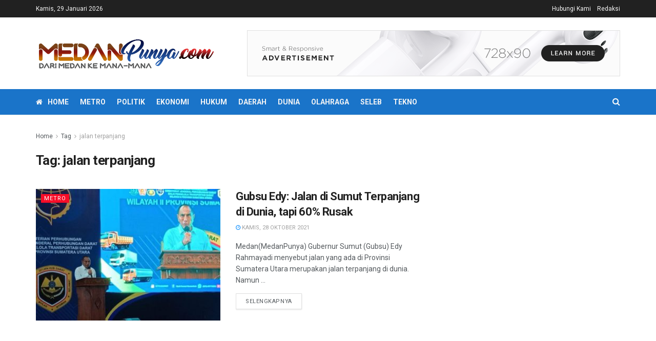

--- FILE ---
content_type: text/html; charset=utf-8
request_url: https://www.google.com/recaptcha/api2/aframe
body_size: 264
content:
<!DOCTYPE HTML><html><head><meta http-equiv="content-type" content="text/html; charset=UTF-8"></head><body><script nonce="AF6ZEn_cMlr2zR3OcdqEKg">/** Anti-fraud and anti-abuse applications only. See google.com/recaptcha */ try{var clients={'sodar':'https://pagead2.googlesyndication.com/pagead/sodar?'};window.addEventListener("message",function(a){try{if(a.source===window.parent){var b=JSON.parse(a.data);var c=clients[b['id']];if(c){var d=document.createElement('img');d.src=c+b['params']+'&rc='+(localStorage.getItem("rc::a")?sessionStorage.getItem("rc::b"):"");window.document.body.appendChild(d);sessionStorage.setItem("rc::e",parseInt(sessionStorage.getItem("rc::e")||0)+1);localStorage.setItem("rc::h",'1769676901118');}}}catch(b){}});window.parent.postMessage("_grecaptcha_ready", "*");}catch(b){}</script></body></html>